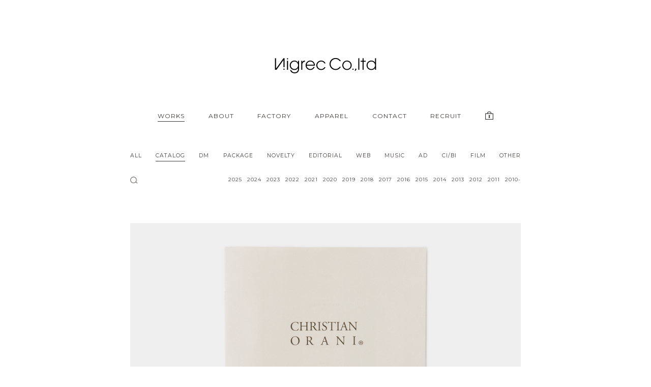

--- FILE ---
content_type: text/html; charset=UTF-8
request_url: http://nigrec.jp/works/catalog/christian-orani-2017-aw-catalog
body_size: 9437
content:
<!DOCTYPE html>
<html dir="ltr" lang="ja" prefix="og: https://ogp.me/ns#" class="no-js">

<head>
    <meta charset="UTF-8">
    <meta name="viewport"
        content="width=device-width, initial-scale=1.0, minimum-scale=1.0, maximum-scale=1.0, user-scalable=no">
    	<style>img:is([sizes="auto" i], [sizes^="auto," i]) { contain-intrinsic-size: 3000px 1500px }</style>
	
		<!-- All in One SEO 4.8.7 - aioseo.com -->
		<title>CHRISTIAN ORANI / 2017 AW CATALOG - Nigrec Co.,ltd</title>
	<meta name="robots" content="max-image-preview:large" />
	<meta name="author" content="nigrec"/>
	<link rel="canonical" href="http://nigrec.jp/works/catalog/christian-orani-2017-aw-catalog" />
	<meta name="generator" content="All in One SEO (AIOSEO) 4.8.7" />
		<meta property="og:locale" content="ja_JP" />
		<meta property="og:site_name" content="Nigrec Co.,ltd - エヌイグレック- アートディレクション、ブランディング、CI、グラフィック、広告、パッケージ、エディトリアル、WEB、映像などの制作を行う東京・代々木上原のデザイン事務所" />
		<meta property="og:type" content="article" />
		<meta property="og:title" content="CHRISTIAN ORANI / 2017 AW CATALOG - Nigrec Co.,ltd" />
		<meta property="og:url" content="http://nigrec.jp/works/catalog/christian-orani-2017-aw-catalog" />
		<meta property="og:image" content="http://nigrec.jp/wp/wp-content/uploads/2018/04/catalog_2017_christianorani_2017aw_500x500.jpg" />
		<meta property="og:image:width" content="500" />
		<meta property="og:image:height" content="500" />
		<meta property="article:published_time" content="2017-07-31T15:00:04+00:00" />
		<meta property="article:modified_time" content="2018-04-26T02:31:38+00:00" />
		<meta name="twitter:card" content="summary" />
		<meta name="twitter:title" content="CHRISTIAN ORANI / 2017 AW CATALOG - Nigrec Co.,ltd" />
		<meta name="twitter:image" content="http://nigrec.jp/wp/wp-content/uploads/2018/04/site_icon.png" />
		<script type="application/ld+json" class="aioseo-schema">
			{"@context":"https:\/\/schema.org","@graph":[{"@type":"BlogPosting","@id":"http:\/\/nigrec.jp\/works\/catalog\/christian-orani-2017-aw-catalog#blogposting","name":"CHRISTIAN ORANI \/ 2017 AW CATALOG - Nigrec Co.,ltd","headline":"CHRISTIAN ORANI \/ 2017 AW CATALOG","author":{"@id":"http:\/\/nigrec.jp\/author\/nigrec#author"},"publisher":{"@id":"http:\/\/nigrec.jp\/#organization"},"image":{"@type":"ImageObject","url":"http:\/\/nigrec.jp\/wp\/wp-content\/uploads\/2018\/04\/catalog_2017_christianorani_2017aw_500x500.jpg","width":500,"height":500},"datePublished":"2017-08-01T00:00:04+09:00","dateModified":"2018-04-26T11:31:38+09:00","inLanguage":"ja","mainEntityOfPage":{"@id":"http:\/\/nigrec.jp\/works\/catalog\/christian-orani-2017-aw-catalog#webpage"},"isPartOf":{"@id":"http:\/\/nigrec.jp\/works\/catalog\/christian-orani-2017-aw-catalog#webpage"},"articleSection":"CATALOG, 2017, FASHION"},{"@type":"BreadcrumbList","@id":"http:\/\/nigrec.jp\/works\/catalog\/christian-orani-2017-aw-catalog#breadcrumblist","itemListElement":[{"@type":"ListItem","@id":"http:\/\/nigrec.jp#listItem","position":1,"name":"Home","item":"http:\/\/nigrec.jp","nextItem":{"@type":"ListItem","@id":"http:\/\/nigrec.jp\/works#listItem","name":"WORKS"}},{"@type":"ListItem","@id":"http:\/\/nigrec.jp\/works#listItem","position":2,"name":"WORKS","item":"http:\/\/nigrec.jp\/works","nextItem":{"@type":"ListItem","@id":"http:\/\/nigrec.jp\/works\/catalog#listItem","name":"CATALOG"},"previousItem":{"@type":"ListItem","@id":"http:\/\/nigrec.jp#listItem","name":"Home"}},{"@type":"ListItem","@id":"http:\/\/nigrec.jp\/works\/catalog#listItem","position":3,"name":"CATALOG","item":"http:\/\/nigrec.jp\/works\/catalog","nextItem":{"@type":"ListItem","@id":"http:\/\/nigrec.jp\/works\/catalog\/christian-orani-2017-aw-catalog#listItem","name":"CHRISTIAN ORANI \/ 2017 AW CATALOG"},"previousItem":{"@type":"ListItem","@id":"http:\/\/nigrec.jp\/works#listItem","name":"WORKS"}},{"@type":"ListItem","@id":"http:\/\/nigrec.jp\/works\/catalog\/christian-orani-2017-aw-catalog#listItem","position":4,"name":"CHRISTIAN ORANI \/ 2017 AW CATALOG","previousItem":{"@type":"ListItem","@id":"http:\/\/nigrec.jp\/works\/catalog#listItem","name":"CATALOG"}}]},{"@type":"Organization","@id":"http:\/\/nigrec.jp\/#organization","name":"Nigrec Co.,ltd","description":"\u30a8\u30cc\u30a4\u30b0\u30ec\u30c3\u30af- \u30a2\u30fc\u30c8\u30c7\u30a3\u30ec\u30af\u30b7\u30e7\u30f3\u3001\u30d6\u30e9\u30f3\u30c7\u30a3\u30f3\u30b0\u3001CI\u3001\u30b0\u30e9\u30d5\u30a3\u30c3\u30af\u3001\u5e83\u544a\u3001\u30d1\u30c3\u30b1\u30fc\u30b8\u3001\u30a8\u30c7\u30a3\u30c8\u30ea\u30a2\u30eb\u3001WEB\u3001\u6620\u50cf\u306a\u3069\u306e\u5236\u4f5c\u3092\u884c\u3046\u6771\u4eac\u30fb\u4ee3\u3005\u6728\u4e0a\u539f\u306e\u30c7\u30b6\u30a4\u30f3\u4e8b\u52d9\u6240","url":"http:\/\/nigrec.jp\/","telephone":"+81368264041","logo":{"@type":"ImageObject","url":"http:\/\/nigrec.jp\/wp\/wp-content\/uploads\/2018\/04\/site_icon.png","@id":"http:\/\/nigrec.jp\/works\/catalog\/christian-orani-2017-aw-catalog\/#organizationLogo","width":512,"height":512},"image":{"@id":"http:\/\/nigrec.jp\/works\/catalog\/christian-orani-2017-aw-catalog\/#organizationLogo"}},{"@type":"Person","@id":"http:\/\/nigrec.jp\/author\/nigrec#author","url":"http:\/\/nigrec.jp\/author\/nigrec","name":"nigrec"},{"@type":"WebPage","@id":"http:\/\/nigrec.jp\/works\/catalog\/christian-orani-2017-aw-catalog#webpage","url":"http:\/\/nigrec.jp\/works\/catalog\/christian-orani-2017-aw-catalog","name":"CHRISTIAN ORANI \/ 2017 AW CATALOG - Nigrec Co.,ltd","inLanguage":"ja","isPartOf":{"@id":"http:\/\/nigrec.jp\/#website"},"breadcrumb":{"@id":"http:\/\/nigrec.jp\/works\/catalog\/christian-orani-2017-aw-catalog#breadcrumblist"},"author":{"@id":"http:\/\/nigrec.jp\/author\/nigrec#author"},"creator":{"@id":"http:\/\/nigrec.jp\/author\/nigrec#author"},"image":{"@type":"ImageObject","url":"http:\/\/nigrec.jp\/wp\/wp-content\/uploads\/2018\/04\/catalog_2017_christianorani_2017aw_500x500.jpg","@id":"http:\/\/nigrec.jp\/works\/catalog\/christian-orani-2017-aw-catalog\/#mainImage","width":500,"height":500},"primaryImageOfPage":{"@id":"http:\/\/nigrec.jp\/works\/catalog\/christian-orani-2017-aw-catalog#mainImage"},"datePublished":"2017-08-01T00:00:04+09:00","dateModified":"2018-04-26T11:31:38+09:00"},{"@type":"WebSite","@id":"http:\/\/nigrec.jp\/#website","url":"http:\/\/nigrec.jp\/","name":"Nigrec Co.,ltd","description":"\u30a8\u30cc\u30a4\u30b0\u30ec\u30c3\u30af- \u30a2\u30fc\u30c8\u30c7\u30a3\u30ec\u30af\u30b7\u30e7\u30f3\u3001\u30d6\u30e9\u30f3\u30c7\u30a3\u30f3\u30b0\u3001CI\u3001\u30b0\u30e9\u30d5\u30a3\u30c3\u30af\u3001\u5e83\u544a\u3001\u30d1\u30c3\u30b1\u30fc\u30b8\u3001\u30a8\u30c7\u30a3\u30c8\u30ea\u30a2\u30eb\u3001WEB\u3001\u6620\u50cf\u306a\u3069\u306e\u5236\u4f5c\u3092\u884c\u3046\u6771\u4eac\u30fb\u4ee3\u3005\u6728\u4e0a\u539f\u306e\u30c7\u30b6\u30a4\u30f3\u4e8b\u52d9\u6240","inLanguage":"ja","publisher":{"@id":"http:\/\/nigrec.jp\/#organization"}}]}
		</script>
		<!-- All in One SEO -->

		<!-- This site uses the Google Analytics by MonsterInsights plugin v9.7.0 - Using Analytics tracking - https://www.monsterinsights.com/ -->
		<!-- Note: MonsterInsights is not currently configured on this site. The site owner needs to authenticate with Google Analytics in the MonsterInsights settings panel. -->
					<!-- No tracking code set -->
				<!-- / Google Analytics by MonsterInsights -->
		<script type="text/javascript">
/* <![CDATA[ */
window._wpemojiSettings = {"baseUrl":"https:\/\/s.w.org\/images\/core\/emoji\/16.0.1\/72x72\/","ext":".png","svgUrl":"https:\/\/s.w.org\/images\/core\/emoji\/16.0.1\/svg\/","svgExt":".svg","source":{"concatemoji":"http:\/\/nigrec.jp\/wp\/wp-includes\/js\/wp-emoji-release.min.js?ver=6.8.3"}};
/*! This file is auto-generated */
!function(s,n){var o,i,e;function c(e){try{var t={supportTests:e,timestamp:(new Date).valueOf()};sessionStorage.setItem(o,JSON.stringify(t))}catch(e){}}function p(e,t,n){e.clearRect(0,0,e.canvas.width,e.canvas.height),e.fillText(t,0,0);var t=new Uint32Array(e.getImageData(0,0,e.canvas.width,e.canvas.height).data),a=(e.clearRect(0,0,e.canvas.width,e.canvas.height),e.fillText(n,0,0),new Uint32Array(e.getImageData(0,0,e.canvas.width,e.canvas.height).data));return t.every(function(e,t){return e===a[t]})}function u(e,t){e.clearRect(0,0,e.canvas.width,e.canvas.height),e.fillText(t,0,0);for(var n=e.getImageData(16,16,1,1),a=0;a<n.data.length;a++)if(0!==n.data[a])return!1;return!0}function f(e,t,n,a){switch(t){case"flag":return n(e,"\ud83c\udff3\ufe0f\u200d\u26a7\ufe0f","\ud83c\udff3\ufe0f\u200b\u26a7\ufe0f")?!1:!n(e,"\ud83c\udde8\ud83c\uddf6","\ud83c\udde8\u200b\ud83c\uddf6")&&!n(e,"\ud83c\udff4\udb40\udc67\udb40\udc62\udb40\udc65\udb40\udc6e\udb40\udc67\udb40\udc7f","\ud83c\udff4\u200b\udb40\udc67\u200b\udb40\udc62\u200b\udb40\udc65\u200b\udb40\udc6e\u200b\udb40\udc67\u200b\udb40\udc7f");case"emoji":return!a(e,"\ud83e\udedf")}return!1}function g(e,t,n,a){var r="undefined"!=typeof WorkerGlobalScope&&self instanceof WorkerGlobalScope?new OffscreenCanvas(300,150):s.createElement("canvas"),o=r.getContext("2d",{willReadFrequently:!0}),i=(o.textBaseline="top",o.font="600 32px Arial",{});return e.forEach(function(e){i[e]=t(o,e,n,a)}),i}function t(e){var t=s.createElement("script");t.src=e,t.defer=!0,s.head.appendChild(t)}"undefined"!=typeof Promise&&(o="wpEmojiSettingsSupports",i=["flag","emoji"],n.supports={everything:!0,everythingExceptFlag:!0},e=new Promise(function(e){s.addEventListener("DOMContentLoaded",e,{once:!0})}),new Promise(function(t){var n=function(){try{var e=JSON.parse(sessionStorage.getItem(o));if("object"==typeof e&&"number"==typeof e.timestamp&&(new Date).valueOf()<e.timestamp+604800&&"object"==typeof e.supportTests)return e.supportTests}catch(e){}return null}();if(!n){if("undefined"!=typeof Worker&&"undefined"!=typeof OffscreenCanvas&&"undefined"!=typeof URL&&URL.createObjectURL&&"undefined"!=typeof Blob)try{var e="postMessage("+g.toString()+"("+[JSON.stringify(i),f.toString(),p.toString(),u.toString()].join(",")+"));",a=new Blob([e],{type:"text/javascript"}),r=new Worker(URL.createObjectURL(a),{name:"wpTestEmojiSupports"});return void(r.onmessage=function(e){c(n=e.data),r.terminate(),t(n)})}catch(e){}c(n=g(i,f,p,u))}t(n)}).then(function(e){for(var t in e)n.supports[t]=e[t],n.supports.everything=n.supports.everything&&n.supports[t],"flag"!==t&&(n.supports.everythingExceptFlag=n.supports.everythingExceptFlag&&n.supports[t]);n.supports.everythingExceptFlag=n.supports.everythingExceptFlag&&!n.supports.flag,n.DOMReady=!1,n.readyCallback=function(){n.DOMReady=!0}}).then(function(){return e}).then(function(){var e;n.supports.everything||(n.readyCallback(),(e=n.source||{}).concatemoji?t(e.concatemoji):e.wpemoji&&e.twemoji&&(t(e.twemoji),t(e.wpemoji)))}))}((window,document),window._wpemojiSettings);
/* ]]> */
</script>
<style id='wp-emoji-styles-inline-css' type='text/css'>

	img.wp-smiley, img.emoji {
		display: inline !important;
		border: none !important;
		box-shadow: none !important;
		height: 1em !important;
		width: 1em !important;
		margin: 0 0.07em !important;
		vertical-align: -0.1em !important;
		background: none !important;
		padding: 0 !important;
	}
</style>
<link rel='stylesheet' id='wp-block-library-css' href='http://nigrec.jp/wp/wp-includes/css/dist/block-library/style.min.css?ver=6.8.3' type='text/css' media='all' />
<style id='classic-theme-styles-inline-css' type='text/css'>
/*! This file is auto-generated */
.wp-block-button__link{color:#fff;background-color:#32373c;border-radius:9999px;box-shadow:none;text-decoration:none;padding:calc(.667em + 2px) calc(1.333em + 2px);font-size:1.125em}.wp-block-file__button{background:#32373c;color:#fff;text-decoration:none}
</style>
<style id='global-styles-inline-css' type='text/css'>
:root{--wp--preset--aspect-ratio--square: 1;--wp--preset--aspect-ratio--4-3: 4/3;--wp--preset--aspect-ratio--3-4: 3/4;--wp--preset--aspect-ratio--3-2: 3/2;--wp--preset--aspect-ratio--2-3: 2/3;--wp--preset--aspect-ratio--16-9: 16/9;--wp--preset--aspect-ratio--9-16: 9/16;--wp--preset--color--black: #000000;--wp--preset--color--cyan-bluish-gray: #abb8c3;--wp--preset--color--white: #ffffff;--wp--preset--color--pale-pink: #f78da7;--wp--preset--color--vivid-red: #cf2e2e;--wp--preset--color--luminous-vivid-orange: #ff6900;--wp--preset--color--luminous-vivid-amber: #fcb900;--wp--preset--color--light-green-cyan: #7bdcb5;--wp--preset--color--vivid-green-cyan: #00d084;--wp--preset--color--pale-cyan-blue: #8ed1fc;--wp--preset--color--vivid-cyan-blue: #0693e3;--wp--preset--color--vivid-purple: #9b51e0;--wp--preset--gradient--vivid-cyan-blue-to-vivid-purple: linear-gradient(135deg,rgba(6,147,227,1) 0%,rgb(155,81,224) 100%);--wp--preset--gradient--light-green-cyan-to-vivid-green-cyan: linear-gradient(135deg,rgb(122,220,180) 0%,rgb(0,208,130) 100%);--wp--preset--gradient--luminous-vivid-amber-to-luminous-vivid-orange: linear-gradient(135deg,rgba(252,185,0,1) 0%,rgba(255,105,0,1) 100%);--wp--preset--gradient--luminous-vivid-orange-to-vivid-red: linear-gradient(135deg,rgba(255,105,0,1) 0%,rgb(207,46,46) 100%);--wp--preset--gradient--very-light-gray-to-cyan-bluish-gray: linear-gradient(135deg,rgb(238,238,238) 0%,rgb(169,184,195) 100%);--wp--preset--gradient--cool-to-warm-spectrum: linear-gradient(135deg,rgb(74,234,220) 0%,rgb(151,120,209) 20%,rgb(207,42,186) 40%,rgb(238,44,130) 60%,rgb(251,105,98) 80%,rgb(254,248,76) 100%);--wp--preset--gradient--blush-light-purple: linear-gradient(135deg,rgb(255,206,236) 0%,rgb(152,150,240) 100%);--wp--preset--gradient--blush-bordeaux: linear-gradient(135deg,rgb(254,205,165) 0%,rgb(254,45,45) 50%,rgb(107,0,62) 100%);--wp--preset--gradient--luminous-dusk: linear-gradient(135deg,rgb(255,203,112) 0%,rgb(199,81,192) 50%,rgb(65,88,208) 100%);--wp--preset--gradient--pale-ocean: linear-gradient(135deg,rgb(255,245,203) 0%,rgb(182,227,212) 50%,rgb(51,167,181) 100%);--wp--preset--gradient--electric-grass: linear-gradient(135deg,rgb(202,248,128) 0%,rgb(113,206,126) 100%);--wp--preset--gradient--midnight: linear-gradient(135deg,rgb(2,3,129) 0%,rgb(40,116,252) 100%);--wp--preset--font-size--small: 13px;--wp--preset--font-size--medium: 20px;--wp--preset--font-size--large: 36px;--wp--preset--font-size--x-large: 42px;--wp--preset--spacing--20: 0.44rem;--wp--preset--spacing--30: 0.67rem;--wp--preset--spacing--40: 1rem;--wp--preset--spacing--50: 1.5rem;--wp--preset--spacing--60: 2.25rem;--wp--preset--spacing--70: 3.38rem;--wp--preset--spacing--80: 5.06rem;--wp--preset--shadow--natural: 6px 6px 9px rgba(0, 0, 0, 0.2);--wp--preset--shadow--deep: 12px 12px 50px rgba(0, 0, 0, 0.4);--wp--preset--shadow--sharp: 6px 6px 0px rgba(0, 0, 0, 0.2);--wp--preset--shadow--outlined: 6px 6px 0px -3px rgba(255, 255, 255, 1), 6px 6px rgba(0, 0, 0, 1);--wp--preset--shadow--crisp: 6px 6px 0px rgba(0, 0, 0, 1);}:where(.is-layout-flex){gap: 0.5em;}:where(.is-layout-grid){gap: 0.5em;}body .is-layout-flex{display: flex;}.is-layout-flex{flex-wrap: wrap;align-items: center;}.is-layout-flex > :is(*, div){margin: 0;}body .is-layout-grid{display: grid;}.is-layout-grid > :is(*, div){margin: 0;}:where(.wp-block-columns.is-layout-flex){gap: 2em;}:where(.wp-block-columns.is-layout-grid){gap: 2em;}:where(.wp-block-post-template.is-layout-flex){gap: 1.25em;}:where(.wp-block-post-template.is-layout-grid){gap: 1.25em;}.has-black-color{color: var(--wp--preset--color--black) !important;}.has-cyan-bluish-gray-color{color: var(--wp--preset--color--cyan-bluish-gray) !important;}.has-white-color{color: var(--wp--preset--color--white) !important;}.has-pale-pink-color{color: var(--wp--preset--color--pale-pink) !important;}.has-vivid-red-color{color: var(--wp--preset--color--vivid-red) !important;}.has-luminous-vivid-orange-color{color: var(--wp--preset--color--luminous-vivid-orange) !important;}.has-luminous-vivid-amber-color{color: var(--wp--preset--color--luminous-vivid-amber) !important;}.has-light-green-cyan-color{color: var(--wp--preset--color--light-green-cyan) !important;}.has-vivid-green-cyan-color{color: var(--wp--preset--color--vivid-green-cyan) !important;}.has-pale-cyan-blue-color{color: var(--wp--preset--color--pale-cyan-blue) !important;}.has-vivid-cyan-blue-color{color: var(--wp--preset--color--vivid-cyan-blue) !important;}.has-vivid-purple-color{color: var(--wp--preset--color--vivid-purple) !important;}.has-black-background-color{background-color: var(--wp--preset--color--black) !important;}.has-cyan-bluish-gray-background-color{background-color: var(--wp--preset--color--cyan-bluish-gray) !important;}.has-white-background-color{background-color: var(--wp--preset--color--white) !important;}.has-pale-pink-background-color{background-color: var(--wp--preset--color--pale-pink) !important;}.has-vivid-red-background-color{background-color: var(--wp--preset--color--vivid-red) !important;}.has-luminous-vivid-orange-background-color{background-color: var(--wp--preset--color--luminous-vivid-orange) !important;}.has-luminous-vivid-amber-background-color{background-color: var(--wp--preset--color--luminous-vivid-amber) !important;}.has-light-green-cyan-background-color{background-color: var(--wp--preset--color--light-green-cyan) !important;}.has-vivid-green-cyan-background-color{background-color: var(--wp--preset--color--vivid-green-cyan) !important;}.has-pale-cyan-blue-background-color{background-color: var(--wp--preset--color--pale-cyan-blue) !important;}.has-vivid-cyan-blue-background-color{background-color: var(--wp--preset--color--vivid-cyan-blue) !important;}.has-vivid-purple-background-color{background-color: var(--wp--preset--color--vivid-purple) !important;}.has-black-border-color{border-color: var(--wp--preset--color--black) !important;}.has-cyan-bluish-gray-border-color{border-color: var(--wp--preset--color--cyan-bluish-gray) !important;}.has-white-border-color{border-color: var(--wp--preset--color--white) !important;}.has-pale-pink-border-color{border-color: var(--wp--preset--color--pale-pink) !important;}.has-vivid-red-border-color{border-color: var(--wp--preset--color--vivid-red) !important;}.has-luminous-vivid-orange-border-color{border-color: var(--wp--preset--color--luminous-vivid-orange) !important;}.has-luminous-vivid-amber-border-color{border-color: var(--wp--preset--color--luminous-vivid-amber) !important;}.has-light-green-cyan-border-color{border-color: var(--wp--preset--color--light-green-cyan) !important;}.has-vivid-green-cyan-border-color{border-color: var(--wp--preset--color--vivid-green-cyan) !important;}.has-pale-cyan-blue-border-color{border-color: var(--wp--preset--color--pale-cyan-blue) !important;}.has-vivid-cyan-blue-border-color{border-color: var(--wp--preset--color--vivid-cyan-blue) !important;}.has-vivid-purple-border-color{border-color: var(--wp--preset--color--vivid-purple) !important;}.has-vivid-cyan-blue-to-vivid-purple-gradient-background{background: var(--wp--preset--gradient--vivid-cyan-blue-to-vivid-purple) !important;}.has-light-green-cyan-to-vivid-green-cyan-gradient-background{background: var(--wp--preset--gradient--light-green-cyan-to-vivid-green-cyan) !important;}.has-luminous-vivid-amber-to-luminous-vivid-orange-gradient-background{background: var(--wp--preset--gradient--luminous-vivid-amber-to-luminous-vivid-orange) !important;}.has-luminous-vivid-orange-to-vivid-red-gradient-background{background: var(--wp--preset--gradient--luminous-vivid-orange-to-vivid-red) !important;}.has-very-light-gray-to-cyan-bluish-gray-gradient-background{background: var(--wp--preset--gradient--very-light-gray-to-cyan-bluish-gray) !important;}.has-cool-to-warm-spectrum-gradient-background{background: var(--wp--preset--gradient--cool-to-warm-spectrum) !important;}.has-blush-light-purple-gradient-background{background: var(--wp--preset--gradient--blush-light-purple) !important;}.has-blush-bordeaux-gradient-background{background: var(--wp--preset--gradient--blush-bordeaux) !important;}.has-luminous-dusk-gradient-background{background: var(--wp--preset--gradient--luminous-dusk) !important;}.has-pale-ocean-gradient-background{background: var(--wp--preset--gradient--pale-ocean) !important;}.has-electric-grass-gradient-background{background: var(--wp--preset--gradient--electric-grass) !important;}.has-midnight-gradient-background{background: var(--wp--preset--gradient--midnight) !important;}.has-small-font-size{font-size: var(--wp--preset--font-size--small) !important;}.has-medium-font-size{font-size: var(--wp--preset--font-size--medium) !important;}.has-large-font-size{font-size: var(--wp--preset--font-size--large) !important;}.has-x-large-font-size{font-size: var(--wp--preset--font-size--x-large) !important;}
:where(.wp-block-post-template.is-layout-flex){gap: 1.25em;}:where(.wp-block-post-template.is-layout-grid){gap: 1.25em;}
:where(.wp-block-columns.is-layout-flex){gap: 2em;}:where(.wp-block-columns.is-layout-grid){gap: 2em;}
:root :where(.wp-block-pullquote){font-size: 1.5em;line-height: 1.6;}
</style>
<script type="text/javascript" src="http://nigrec.jp/wp/wp-includes/js/jquery/jquery.min.js?ver=3.7.1" id="jquery-core-js"></script>
<script type="text/javascript" src="http://nigrec.jp/wp/wp-includes/js/jquery/jquery-migrate.min.js?ver=3.4.1" id="jquery-migrate-js"></script>
<link rel="https://api.w.org/" href="http://nigrec.jp/wp-json/" /><link rel="alternate" title="JSON" type="application/json" href="http://nigrec.jp/wp-json/wp/v2/posts/118" /><link rel="EditURI" type="application/rsd+xml" title="RSD" href="http://nigrec.jp/wp/xmlrpc.php?rsd" />
<link rel='shortlink' href='http://nigrec.jp/?p=118' />
<link rel="alternate" title="oEmbed (JSON)" type="application/json+oembed" href="http://nigrec.jp/wp-json/oembed/1.0/embed?url=http%3A%2F%2Fnigrec.jp%2Fworks%2Fcatalog%2Fchristian-orani-2017-aw-catalog" />
<link rel="alternate" title="oEmbed (XML)" type="text/xml+oembed" href="http://nigrec.jp/wp-json/oembed/1.0/embed?url=http%3A%2F%2Fnigrec.jp%2Fworks%2Fcatalog%2Fchristian-orani-2017-aw-catalog&#038;format=xml" />
<script type="text/javascript">
	window._se_plugin_version = '8.1.9';
</script>
<link rel="icon" href="http://nigrec.jp/wp/wp-content/uploads/2018/04/cropped-site_icon-32x32.png" sizes="32x32" />
<link rel="icon" href="http://nigrec.jp/wp/wp-content/uploads/2018/04/cropped-site_icon-192x192.png" sizes="192x192" />
<link rel="apple-touch-icon" href="http://nigrec.jp/wp/wp-content/uploads/2018/04/cropped-site_icon-180x180.png" />
<meta name="msapplication-TileImage" content="http://nigrec.jp/wp/wp-content/uploads/2018/04/cropped-site_icon-270x270.png" />
    <script src="http://nigrec.jp/wp/wp-content/themes/nigrec/common/js/jquery.easing.js"></script>
    <script src="http://nigrec.jp/wp/wp-content/themes/nigrec/common/js/easyselectbox.min.js"></script>
    <script src="http://nigrec.jp/wp/wp-content/themes/nigrec/common/js/common.js"></script>
    <!--[if lt IE 9]>
	<script src="http://nigrec.jp/wp/wp-content/themes/nigrec/js/html5.js"></script>
	<![endif]-->
    <link rel="stylesheet" href="http://nigrec.jp/wp/wp-content/themes/nigrec/common/css/normalize.css" media="all">
    <link rel="stylesheet" href="http://nigrec.jp/wp/wp-content/themes/nigrec/common/css/header.css" media="all">
    <link rel="stylesheet" href="http://nigrec.jp/wp/wp-content/themes/nigrec/common/css/works.css" media="all">
    <link rel="stylesheet" href="http://nigrec.jp/wp/wp-content/themes/nigrec/common/css/easyselectbox.css" media="all">
    <!-- googleFont -->
    <link href="https://fonts.googleapis.com/css?family=Montserrat" rel="stylesheet">
    <title>
                CHRISTIAN ORANI / 2017 AW CATALOG - Nigrec Co.,ltd ｜ Nigrec Co.,ltd
            </title>
</head>

<body class="wp-singular post-template-default single single-post postid-118 single-format-standard wp-custom-logo wp-theme-nigrec">
    
    
    <div class="modal-wrapper close-modal" id="modal-01">
        <a class="modal-overlay"></a>
        <div class="modal-window">
            <div class="modal-content">
                <div class="modal-secret-icon"><img
                        src="http://nigrec.jp/wp/wp-content/themes/nigrec/common/images/secret-icon.png" alt=""></div>
                <form action="" method="POST">
                    <p><span>ID</span><input type="text" name="user_name"></p>
                    <p><span>PASS</span><input type="password" name="password"></p>
                    <input type="submit" name="login" value="ログイン">
                </form>
            </div>
            <a class="modal-close"></a>
        </div>
    </div>

        <!-- /_SESSION -->

    <div id="page" class="page">
        <h1 class="header-logo"><a href="http://nigrec.jp/" class="custom-logo-link" rel="home"><img width="400" height="60" src="http://nigrec.jp/wp/wp-content/uploads/2018/04/logo.png" class="custom-logo" alt="Nigrec Co.,ltd" decoding="async" srcset="http://nigrec.jp/wp/wp-content/uploads/2018/04/logo.png 400w, http://nigrec.jp/wp/wp-content/uploads/2018/04/logo-300x45.png 300w" sizes="(max-width: 400px) 100vw, 400px" /></a></h1>
        <header id="js-accordion" class="site-header">
            <div class="header-search"><div class="search-box secret-on">
    <form method="get" action="http://nigrec.jp/" >
    <input name="s" type="text">
    </form>
    <span class="search-close-button">
		<i></i>
	</span>
</div></div>
            <span class="menu-button">
                <i></i>
            </span>
                        <p class="header-secret-icon"><a href="javascript:void(0);">
                <img src="http://nigrec.jp/wp/wp-content/themes/nigrec/common/images/secret-icon.png" alt=""></a></p>
                        <nav class="header-nav col7">
                <ul>
                                        <li class="header-nav-home"><a href="/">TOP</a></li>
                    
                    <li class="current">
                        <a href="/works">WORKS</a></li>
                    <li><a
                            href="/about">ABOUT</a></li>
                    <li><a href="/factory">FACTORY</a></li>
                    <li><a href="http://sais.jp" target="_blank">APPAREL</a></li>
                    <li><a href="mailto:info@nigrec.jp?subject=【Nigrec WEBからのお問い合わせ】&amp;body=お名前：%0D%0ATEL（任意）：%0D%0Aお問い合わせ内容：%0D%0A">CONTACT</a></li>
                    <li><a href="/recruit">RECRUIT</a></li>
                                        <li class="secret-icon"><a href="javascript:void(0);"><img src="http://nigrec.jp/wp/wp-content/themes/nigrec/common/images/secret-icon.png" alt=""></a></li>
                                    </ul>
            </nav>
        </header><!-- .site-header -->
        <div id="js-cover"></div>
        <div id="pagetop">
            <img src="http://nigrec.jp/wp/wp-content/themes/nigrec/common/images/pagetop.png" alt="">
        </div>
        <div id="content" class="site-content"><!-- nav -->
<nav class="works-nav col12">
    <!-- pc -->
        <ul class="works-nav-ul">
        <li class="works-nav-list"><a href="../">ALL</a></li>
        <li class="works-nav-list current"><a href="../catalog">CATALOG</a></li>
        <li class="works-nav-list"><a href="../dm">DM</a></li>
        <li class="works-nav-list"><a href="../package">PACKAGE</a></li>
        <li class="works-nav-list"><a href="../novelty">NOVELTY</a></li>
        <li class="works-nav-list"><a href="../editorial">EDITORIAL</a></li>
        <li class="works-nav-list"><a href="../web">WEB</a></li>
        <li class="works-nav-list"><a href="../music">MUSIC</a></li>
        <li class="works-nav-list"><a href="../ad">AD</a></li>
        <li class="works-nav-list"><a href="../cibi">CI/BI</a></li>
        <li class="works-nav-list"><a href="../film">FILM</a></li>
        <li class="works-nav-list"><a href="../other">OTHER</a></li>
    </ul>
    <div class="works-subnav">
        <div class="search-box secret-on">
    <form method="get" action="http://nigrec.jp/" >
    <input name="s" type="text">
    </form>
    <span class="search-close-button">
		<i></i>
	</span>
</div>        <ul class="works-yearnav-ul">
        <li class=""><a href="../catalog?tag_name=2025">2025</a></li><li class=""><a href="../catalog?tag_name=2024">2024</a></li><li class=""><a href="../catalog?tag_name=2023">2023</a></li><li class=""><a href="../catalog?tag_name=2022">2022</a></li><li class=""><a href="../catalog?tag_name=2021">2021</a></li><li class=""><a href="../catalog?tag_name=2020">2020</a></li><li class=""><a href="../catalog?tag_name=2019">2019</a></li><li class=""><a href="../catalog?tag_name=2018">2018</a></li><li class=""><a href="../catalog?tag_name=2017">2017</a></li><li class=""><a href="../catalog?tag_name=2016">2016</a></li><li class=""><a href="../catalog?tag_name=2015">2015</a></li><li class=""><a href="../catalog?tag_name=2014">2014</a></li><li class=""><a href="../catalog?tag_name=2013">2013</a></li><li class=""><a href="../catalog?tag_name=2012">2012</a></li><li class=""><a href="../catalog?tag_name=2011">2011</a></li><li class=""><a href="../catalog?tag_name=2010-">2010-</a></li>        </ul>
    </div>
    <!-- /pc -->
    <!-- sp -->
    <select name="works-nav-sp" class="works-nav-ul-sp">
        <option selected>ALL</option>
        <option>CATALOG</option>
        <option>DM</option>
        <option>PACKAGE</option>
        <option>NOVELTY</option>
        <option>EDITORIAL</option>
        <option>WEB</option>
        <option>MUSIC</option>
        <option>AD</option>
        <option>CI/BI</option>
        <option>FILM</option>
        <option>OTHER</option>
    </select>
    <!-- /sp -->
</nav>
<!-- /nav -->
<article class="works-item-container">
            <div class="works-item-images">
            <ul>
                                            <!-- image -->
                <li class="works-item-images-image"><img src="http://nigrec.jp/wp/wp-content/uploads/2018/04/catalog_2017_christianorani_2017aw_1650x1050_a.jpg" alt=""></li>
                                                                            <!-- image -->
                <li class="works-item-images-image"><img src="http://nigrec.jp/wp/wp-content/uploads/2018/04/catalog_2017_christianorani_2017aw_1650x1050_b.jpg" alt=""></li>
                                                        </ul>
            <!-- sercret -->
                            
                    </div>
        <div class="works-item-detail">
            <h2 class="works-item-title">CHRISTIAN ORANI<br>2017 AW CATALOG</h2>
                        <p class="works-item-cl">CL：<a href="../../?s=ROCK'N ROLL, JAPAN K.K">ROCK'N ROLL, JAPAN K.K</a></p>
            <p class="works-item-tag"><a href="http://nigrec.jp/works/catalog" rel="category tag">CATALOG</a>, <a href="http://nigrec.jp/tag/2017" rel="tag">2017</a>, <a href="http://nigrec.jp/tag/fashion" rel="tag">FASHION</a></p>
        </div>
        <!-- paging -->
    <div class="works-item-paging">

                <!-- 子カテゴリのprevnext -->
                <p class="works-item-prev">
                        <a href="http://nigrec.jp/works/catalog/ca4la-2017-18-aw-catalog" rel="next"><img src="http://nigrec.jp/wp/wp-content/themes/nigrec/common/images/prev.png" alt="prev" /></a>                    </p>
        <p class="works-item-next">
                        <a href="http://nigrec.jp/works/catalog/converse-tokyo-2017-18-aw-catalog" rel="prev"><img src="http://nigrec.jp/wp/wp-content/themes/nigrec/common/images/next.png" alt="next" /></a>                    </p>
                
        <!-- 親カテゴリのprevnext -->
                <!--
        /*
        * $next_id に次の記事の投稿ID
        * $prev_id に前の記事の投稿ID
        */
        -->
        
    </div>
    <!-- /paging -->
    </article>
<!-- /item -->

<!-- works category記事一覧 -->
<aside class="works-container">
            <ul class="works-items">
        <!-- item -->
                                <li class="works-item small">
            <a class="works-box" href="http://nigrec.jp/works/catalog/marie-miller-2021-aw-catalog" class="overfade">
                                    <div class="works-item-thumb">
                        <img width="500" height="500" src="http://nigrec.jp/wp/wp-content/uploads/2022/06/catalog_2021_Marie-Miller_2021-AW-CATALOG_500x500_i.jpg" class="attachment-full size-full wp-post-image" alt="" decoding="async" loading="lazy" srcset="http://nigrec.jp/wp/wp-content/uploads/2022/06/catalog_2021_Marie-Miller_2021-AW-CATALOG_500x500_i.jpg 500w, http://nigrec.jp/wp/wp-content/uploads/2022/06/catalog_2021_Marie-Miller_2021-AW-CATALOG_500x500_i-300x300.jpg 300w, http://nigrec.jp/wp/wp-content/uploads/2022/06/catalog_2021_Marie-Miller_2021-AW-CATALOG_500x500_i-150x150.jpg 150w" sizes="auto, (max-width: 500px) 100vw, 500px" />                    </div>
                                        <div class="works-item-detail"></div>
                            </a>
        </li>
                                        <li class="works-item small">
            <a class="works-box" href="http://nigrec.jp/works/catalog/marie-miller-2021-ss-catalog" class="overfade">
                                    <div class="works-item-thumb">
                        <img width="500" height="500" src="http://nigrec.jp/wp/wp-content/uploads/2021/05/catalog_2021_MarieMiller_2021SS_500x500.jpg" class="attachment-full size-full wp-post-image" alt="" decoding="async" loading="lazy" srcset="http://nigrec.jp/wp/wp-content/uploads/2021/05/catalog_2021_MarieMiller_2021SS_500x500.jpg 500w, http://nigrec.jp/wp/wp-content/uploads/2021/05/catalog_2021_MarieMiller_2021SS_500x500-300x300.jpg 300w, http://nigrec.jp/wp/wp-content/uploads/2021/05/catalog_2021_MarieMiller_2021SS_500x500-150x150.jpg 150w" sizes="auto, (max-width: 500px) 100vw, 500px" />                    </div>
                                        <div class="works-item-detail"></div>
                            </a>
        </li>
                                        <li class="works-item small">
            <a class="works-box" href="http://nigrec.jp/works/catalog/wacoal-wacoal-plestige-2021-spring-summer" class="overfade">
                                    <div class="works-item-thumb">
                        <img width="500" height="500" src="http://nigrec.jp/wp/wp-content/uploads/2021/05/catalog_2020_wacoal_plestige_2021ss_500x500.jpg" class="attachment-full size-full wp-post-image" alt="" decoding="async" loading="lazy" srcset="http://nigrec.jp/wp/wp-content/uploads/2021/05/catalog_2020_wacoal_plestige_2021ss_500x500.jpg 500w, http://nigrec.jp/wp/wp-content/uploads/2021/05/catalog_2020_wacoal_plestige_2021ss_500x500-300x300.jpg 300w, http://nigrec.jp/wp/wp-content/uploads/2021/05/catalog_2020_wacoal_plestige_2021ss_500x500-150x150.jpg 150w" sizes="auto, (max-width: 500px) 100vw, 500px" />                    </div>
                                        <div class="works-item-detail"></div>
                            </a>
        </li>
                                        <li class="works-item small">
            <a class="works-box" href="http://nigrec.jp/works/catalog/john-lawrence-sullivan-spring-summer-2021" class="overfade">
                                    <div class="works-item-thumb">
                        <img width="500" height="500" src="http://nigrec.jp/wp/wp-content/uploads/2021/05/catalog_2020_jls_SS2021_500x500.jpg" class="attachment-full size-full wp-post-image" alt="" decoding="async" loading="lazy" srcset="http://nigrec.jp/wp/wp-content/uploads/2021/05/catalog_2020_jls_SS2021_500x500.jpg 500w, http://nigrec.jp/wp/wp-content/uploads/2021/05/catalog_2020_jls_SS2021_500x500-300x300.jpg 300w, http://nigrec.jp/wp/wp-content/uploads/2021/05/catalog_2020_jls_SS2021_500x500-150x150.jpg 150w" sizes="auto, (max-width: 500px) 100vw, 500px" />                    </div>
                                        <div class="works-item-detail"></div>
                            </a>
        </li>
                                        <li class="works-item small">
            <a class="works-box" href="http://nigrec.jp/works/catalog/ca4la-2020-aw-catalog" class="overfade">
                                    <div class="works-item-thumb">
                        <img width="500" height="500" src="http://nigrec.jp/wp/wp-content/uploads/2021/05/catalog_2020_CA4LA_2020AW_500x500.jpg" class="attachment-full size-full wp-post-image" alt="" decoding="async" loading="lazy" srcset="http://nigrec.jp/wp/wp-content/uploads/2021/05/catalog_2020_CA4LA_2020AW_500x500.jpg 500w, http://nigrec.jp/wp/wp-content/uploads/2021/05/catalog_2020_CA4LA_2020AW_500x500-300x300.jpg 300w, http://nigrec.jp/wp/wp-content/uploads/2021/05/catalog_2020_CA4LA_2020AW_500x500-150x150.jpg 150w" sizes="auto, (max-width: 500px) 100vw, 500px" />                    </div>
                                        <div class="works-item-detail"></div>
                            </a>
        </li>
                                        <li class="works-item small">
            <a class="works-box" href="http://nigrec.jp/works/catalog/loveless-2020-spring-summer-vol-3" class="overfade">
                                    <div class="works-item-thumb">
                        <img width="500" height="500" src="http://nigrec.jp/wp/wp-content/uploads/2021/05/catalog_2020_LOVELESS_2020ss_vol3_500x500.jpg" class="attachment-full size-full wp-post-image" alt="" decoding="async" loading="lazy" srcset="http://nigrec.jp/wp/wp-content/uploads/2021/05/catalog_2020_LOVELESS_2020ss_vol3_500x500.jpg 500w, http://nigrec.jp/wp/wp-content/uploads/2021/05/catalog_2020_LOVELESS_2020ss_vol3_500x500-300x300.jpg 300w, http://nigrec.jp/wp/wp-content/uploads/2021/05/catalog_2020_LOVELESS_2020ss_vol3_500x500-150x150.jpg 150w" sizes="auto, (max-width: 500px) 100vw, 500px" />                    </div>
                                        <div class="works-item-detail"></div>
                            </a>
        </li>
                                        <li class="works-item small">
            <a class="works-box" href="http://nigrec.jp/works/catalog/helly-hansen-10-bottoms-styles" class="overfade">
                                    <div class="works-item-thumb">
                        <img width="500" height="500" src="http://nigrec.jp/wp/wp-content/uploads/2021/05/catalog_2020_hh_10bottomsstyles_500x500.jpg" class="attachment-full size-full wp-post-image" alt="" decoding="async" loading="lazy" srcset="http://nigrec.jp/wp/wp-content/uploads/2021/05/catalog_2020_hh_10bottomsstyles_500x500.jpg 500w, http://nigrec.jp/wp/wp-content/uploads/2021/05/catalog_2020_hh_10bottomsstyles_500x500-300x300.jpg 300w, http://nigrec.jp/wp/wp-content/uploads/2021/05/catalog_2020_hh_10bottomsstyles_500x500-150x150.jpg 150w" sizes="auto, (max-width: 500px) 100vw, 500px" />                    </div>
                                        <div class="works-item-detail"></div>
                            </a>
        </li>
                                        <li class="works-item small">
            <a class="works-box" href="http://nigrec.jp/works/catalog/helly-hansen-2020-spring-summer-catalog" class="overfade">
                                    <div class="works-item-thumb">
                        <img width="500" height="500" src="http://nigrec.jp/wp/wp-content/uploads/2021/05/catalog_2020_hh_2020SS_500x500.jpg" class="attachment-full size-full wp-post-image" alt="" decoding="async" loading="lazy" srcset="http://nigrec.jp/wp/wp-content/uploads/2021/05/catalog_2020_hh_2020SS_500x500.jpg 500w, http://nigrec.jp/wp/wp-content/uploads/2021/05/catalog_2020_hh_2020SS_500x500-300x300.jpg 300w, http://nigrec.jp/wp/wp-content/uploads/2021/05/catalog_2020_hh_2020SS_500x500-150x150.jpg 150w" sizes="auto, (max-width: 500px) 100vw, 500px" />                    </div>
                                        <div class="works-item-detail"></div>
                            </a>
        </li>
                                        <li class="works-item small">
            <a class="works-box" href="http://nigrec.jp/works/catalog/loveless-2020-spring-summer-catalog" class="overfade">
                                    <div class="works-item-thumb">
                        <img width="500" height="500" src="http://nigrec.jp/wp/wp-content/uploads/2021/05/catalog_2020_loveless_20SS_500x500.jpg" class="attachment-full size-full wp-post-image" alt="" decoding="async" loading="lazy" srcset="http://nigrec.jp/wp/wp-content/uploads/2021/05/catalog_2020_loveless_20SS_500x500.jpg 500w, http://nigrec.jp/wp/wp-content/uploads/2021/05/catalog_2020_loveless_20SS_500x500-300x300.jpg 300w, http://nigrec.jp/wp/wp-content/uploads/2021/05/catalog_2020_loveless_20SS_500x500-150x150.jpg 150w" sizes="auto, (max-width: 500px) 100vw, 500px" />                    </div>
                                        <div class="works-item-detail"></div>
                            </a>
        </li>
                                        <li class="works-item small">
            <a class="works-box" href="http://nigrec.jp/works/catalog/drama-cinema-2020ss-season-catalog" class="overfade">
                                    <div class="works-item-thumb">
                        <img width="500" height="500" src="http://nigrec.jp/wp/wp-content/uploads/2021/05/catalog_2020_HPFRANCE_dramaCINEMA_20SS_500x500.jpg" class="attachment-full size-full wp-post-image" alt="" decoding="async" loading="lazy" srcset="http://nigrec.jp/wp/wp-content/uploads/2021/05/catalog_2020_HPFRANCE_dramaCINEMA_20SS_500x500.jpg 500w, http://nigrec.jp/wp/wp-content/uploads/2021/05/catalog_2020_HPFRANCE_dramaCINEMA_20SS_500x500-300x300.jpg 300w, http://nigrec.jp/wp/wp-content/uploads/2021/05/catalog_2020_HPFRANCE_dramaCINEMA_20SS_500x500-150x150.jpg 150w" sizes="auto, (max-width: 500px) 100vw, 500px" />                    </div>
                                        <div class="works-item-detail"></div>
                            </a>
        </li>
                                        <li class="works-item small">
            <a class="works-box" href="http://nigrec.jp/works/catalog/ca4la-2020-ss-catalog" class="overfade">
                                    <div class="works-item-thumb">
                        <img width="500" height="500" src="http://nigrec.jp/wp/wp-content/uploads/2021/05/catalog_2020_ca4la_2020SS_500x500.jpg" class="attachment-full size-full wp-post-image" alt="" decoding="async" loading="lazy" srcset="http://nigrec.jp/wp/wp-content/uploads/2021/05/catalog_2020_ca4la_2020SS_500x500.jpg 500w, http://nigrec.jp/wp/wp-content/uploads/2021/05/catalog_2020_ca4la_2020SS_500x500-300x300.jpg 300w, http://nigrec.jp/wp/wp-content/uploads/2021/05/catalog_2020_ca4la_2020SS_500x500-150x150.jpg 150w" sizes="auto, (max-width: 500px) 100vw, 500px" />                    </div>
                                        <div class="works-item-detail"></div>
                            </a>
        </li>
                                        <li class="works-item small">
            <a class="works-box" href="http://nigrec.jp/works/catalog/fabric-tokyo-2020-ss-catalog" class="overfade">
                                    <div class="works-item-thumb">
                        <img width="500" height="500" src="http://nigrec.jp/wp/wp-content/uploads/2021/04/catalog_fabrictokyo_2020SS_500x500.jpg" class="attachment-full size-full wp-post-image" alt="" decoding="async" loading="lazy" srcset="http://nigrec.jp/wp/wp-content/uploads/2021/04/catalog_fabrictokyo_2020SS_500x500.jpg 500w, http://nigrec.jp/wp/wp-content/uploads/2021/04/catalog_fabrictokyo_2020SS_500x500-300x300.jpg 300w, http://nigrec.jp/wp/wp-content/uploads/2021/04/catalog_fabrictokyo_2020SS_500x500-150x150.jpg 150w" sizes="auto, (max-width: 500px) 100vw, 500px" />                    </div>
                                        <div class="works-item-detail"></div>
                            </a>
        </li>
                                        <li class="works-item small">
            <a class="works-box" href="http://nigrec.jp/works/catalog/ca4la-christmas-book-2019" class="overfade">
                                    <div class="works-item-thumb">
                        <img width="500" height="500" src="http://nigrec.jp/wp/wp-content/uploads/2021/05/catalog_2019_ca4la_christmas_500x500.jpg" class="attachment-full size-full wp-post-image" alt="" decoding="async" loading="lazy" srcset="http://nigrec.jp/wp/wp-content/uploads/2021/05/catalog_2019_ca4la_christmas_500x500.jpg 500w, http://nigrec.jp/wp/wp-content/uploads/2021/05/catalog_2019_ca4la_christmas_500x500-300x300.jpg 300w, http://nigrec.jp/wp/wp-content/uploads/2021/05/catalog_2019_ca4la_christmas_500x500-150x150.jpg 150w" sizes="auto, (max-width: 500px) 100vw, 500px" />                    </div>
                                        <div class="works-item-detail"></div>
                            </a>
        </li>
                                        <li class="works-item small">
            <a class="works-box" href="http://nigrec.jp/works/catalog/h-p-france-drama-cinema-2019-christmas-catalog" class="overfade">
                                    <div class="works-item-thumb">
                        <img width="500" height="500" src="http://nigrec.jp/wp/wp-content/uploads/2019/12/catalog_H.P.FRANCE_dramaCINEMA_2019_CHRISTMAS_i.jpg" class="attachment-full size-full wp-post-image" alt="" decoding="async" loading="lazy" srcset="http://nigrec.jp/wp/wp-content/uploads/2019/12/catalog_H.P.FRANCE_dramaCINEMA_2019_CHRISTMAS_i.jpg 500w, http://nigrec.jp/wp/wp-content/uploads/2019/12/catalog_H.P.FRANCE_dramaCINEMA_2019_CHRISTMAS_i-150x150.jpg 150w, http://nigrec.jp/wp/wp-content/uploads/2019/12/catalog_H.P.FRANCE_dramaCINEMA_2019_CHRISTMAS_i-300x300.jpg 300w" sizes="auto, (max-width: 500px) 100vw, 500px" />                    </div>
                                        <div class="works-item-detail"></div>
                            </a>
        </li>
                                        <li class="works-item small">
            <a class="works-box" href="http://nigrec.jp/works/catalog/helly-hansen-9-bottoms-styles-2019-fw" class="overfade">
                                    <div class="works-item-thumb">
                        <img width="500" height="500" src="http://nigrec.jp/wp/wp-content/uploads/2019/12/catalog_HELLY_HANSEN_9_BOTTOMS_STYLES_2019_FW_i.jpg" class="attachment-full size-full wp-post-image" alt="" decoding="async" loading="lazy" srcset="http://nigrec.jp/wp/wp-content/uploads/2019/12/catalog_HELLY_HANSEN_9_BOTTOMS_STYLES_2019_FW_i.jpg 500w, http://nigrec.jp/wp/wp-content/uploads/2019/12/catalog_HELLY_HANSEN_9_BOTTOMS_STYLES_2019_FW_i-150x150.jpg 150w, http://nigrec.jp/wp/wp-content/uploads/2019/12/catalog_HELLY_HANSEN_9_BOTTOMS_STYLES_2019_FW_i-300x300.jpg 300w" sizes="auto, (max-width: 500px) 100vw, 500px" />                    </div>
                                        <div class="works-item-detail"></div>
                            </a>
        </li>
                                        <li class="works-item small">
            <a class="works-box" href="http://nigrec.jp/works/catalog/aromatique-2019-2020-season-catalog" class="overfade">
                                    <div class="works-item-thumb">
                        <img width="500" height="500" src="http://nigrec.jp/wp/wp-content/uploads/2019/12/catalog_AROMATIQUE_2019_2020_SEASON_COLLECTION_CATALOG_i.jpg" class="attachment-full size-full wp-post-image" alt="" decoding="async" loading="lazy" srcset="http://nigrec.jp/wp/wp-content/uploads/2019/12/catalog_AROMATIQUE_2019_2020_SEASON_COLLECTION_CATALOG_i.jpg 500w, http://nigrec.jp/wp/wp-content/uploads/2019/12/catalog_AROMATIQUE_2019_2020_SEASON_COLLECTION_CATALOG_i-150x150.jpg 150w, http://nigrec.jp/wp/wp-content/uploads/2019/12/catalog_AROMATIQUE_2019_2020_SEASON_COLLECTION_CATALOG_i-300x300.jpg 300w" sizes="auto, (max-width: 500px) 100vw, 500px" />                    </div>
                                        <div class="works-item-detail"></div>
                            </a>
        </li>
                                        <li class="works-item small">
            <a class="works-box" href="http://nigrec.jp/works/catalog/aromatique-aromatique-catalog" class="overfade">
                                    <div class="works-item-thumb">
                        <img width="500" height="500" src="http://nigrec.jp/wp/wp-content/uploads/2019/12/catalog_AROMATIQUE_AROMATIQUE_CATALOG_i.jpg" class="attachment-full size-full wp-post-image" alt="" decoding="async" loading="lazy" srcset="http://nigrec.jp/wp/wp-content/uploads/2019/12/catalog_AROMATIQUE_AROMATIQUE_CATALOG_i.jpg 500w, http://nigrec.jp/wp/wp-content/uploads/2019/12/catalog_AROMATIQUE_AROMATIQUE_CATALOG_i-150x150.jpg 150w, http://nigrec.jp/wp/wp-content/uploads/2019/12/catalog_AROMATIQUE_AROMATIQUE_CATALOG_i-300x300.jpg 300w" sizes="auto, (max-width: 500px) 100vw, 500px" />                    </div>
                                        <div class="works-item-detail"></div>
                            </a>
        </li>
                                        <li class="works-item small">
            <a class="works-box" href="http://nigrec.jp/works/catalog/h-p-france-drama-cinema-collection-aw-2019-catalog" class="overfade">
                                    <div class="works-item-thumb">
                        <img width="500" height="500" src="http://nigrec.jp/wp/wp-content/uploads/2019/12/catalog_H.P.FRANCE_drama_CINEMA_COLLECTION_AW_2019_i.jpg" class="attachment-full size-full wp-post-image" alt="" decoding="async" loading="lazy" srcset="http://nigrec.jp/wp/wp-content/uploads/2019/12/catalog_H.P.FRANCE_drama_CINEMA_COLLECTION_AW_2019_i.jpg 500w, http://nigrec.jp/wp/wp-content/uploads/2019/12/catalog_H.P.FRANCE_drama_CINEMA_COLLECTION_AW_2019_i-150x150.jpg 150w, http://nigrec.jp/wp/wp-content/uploads/2019/12/catalog_H.P.FRANCE_drama_CINEMA_COLLECTION_AW_2019_i-300x300.jpg 300w" sizes="auto, (max-width: 500px) 100vw, 500px" />                    </div>
                                        <div class="works-item-detail"></div>
                            </a>
        </li>
                                        <li class="works-item small">
            <a class="works-box" href="http://nigrec.jp/works/catalog/any-fam-2019-aw-catalog" class="overfade">
                                    <div class="works-item-thumb">
                        <img width="500" height="500" src="http://nigrec.jp/wp/wp-content/uploads/2021/05/catalog_2019_anyFAM_2019AW_500x500.jpg" class="attachment-full size-full wp-post-image" alt="" decoding="async" loading="lazy" srcset="http://nigrec.jp/wp/wp-content/uploads/2021/05/catalog_2019_anyFAM_2019AW_500x500.jpg 500w, http://nigrec.jp/wp/wp-content/uploads/2021/05/catalog_2019_anyFAM_2019AW_500x500-300x300.jpg 300w, http://nigrec.jp/wp/wp-content/uploads/2021/05/catalog_2019_anyFAM_2019AW_500x500-150x150.jpg 150w" sizes="auto, (max-width: 500px) 100vw, 500px" />                    </div>
                                        <div class="works-item-detail"></div>
                            </a>
        </li>
                                        <li class="works-item small">
            <a class="works-box" href="http://nigrec.jp/works/catalog/ca4la-2019-aw-new-sensation-catalog" class="overfade">
                                    <div class="works-item-thumb">
                        <img width="500" height="500" src="http://nigrec.jp/wp/wp-content/uploads/2019/12/catalog_CA4LA_2019_AW_NEW_SENSATION_CATALOG_i.jpg" class="attachment-full size-full wp-post-image" alt="" decoding="async" loading="lazy" srcset="http://nigrec.jp/wp/wp-content/uploads/2019/12/catalog_CA4LA_2019_AW_NEW_SENSATION_CATALOG_i.jpg 500w, http://nigrec.jp/wp/wp-content/uploads/2019/12/catalog_CA4LA_2019_AW_NEW_SENSATION_CATALOG_i-150x150.jpg 150w, http://nigrec.jp/wp/wp-content/uploads/2019/12/catalog_CA4LA_2019_AW_NEW_SENSATION_CATALOG_i-300x300.jpg 300w" sizes="auto, (max-width: 500px) 100vw, 500px" />                    </div>
                                        <div class="works-item-detail"></div>
                            </a>
        </li>
                                        <li class="works-item small">
            <a class="works-box" href="http://nigrec.jp/works/catalog/loveless-2019-autumn-winter-issue-01-05-catalog" class="overfade">
                                    <div class="works-item-thumb">
                        <img width="500" height="500" src="http://nigrec.jp/wp/wp-content/uploads/2019/12/catalogo_LOVELESS_2019_AW_ISSUE_01_05_i.jpg" class="attachment-full size-full wp-post-image" alt="" decoding="async" loading="lazy" srcset="http://nigrec.jp/wp/wp-content/uploads/2019/12/catalogo_LOVELESS_2019_AW_ISSUE_01_05_i.jpg 500w, http://nigrec.jp/wp/wp-content/uploads/2019/12/catalogo_LOVELESS_2019_AW_ISSUE_01_05_i-150x150.jpg 150w, http://nigrec.jp/wp/wp-content/uploads/2019/12/catalogo_LOVELESS_2019_AW_ISSUE_01_05_i-300x300.jpg 300w" sizes="auto, (max-width: 500px) 100vw, 500px" />                    </div>
                                        <div class="works-item-detail"></div>
                            </a>
        </li>
                                        <li class="works-item small">
            <a class="works-box" href="http://nigrec.jp/works/catalog/apolis-apolis-meets-art-catalog" class="overfade">
                                    <div class="works-item-thumb">
                        <img width="500" height="500" src="http://nigrec.jp/wp/wp-content/uploads/2019/12/catalog_-APOLIS-MEETS_ART_i.jpg" class="attachment-full size-full wp-post-image" alt="" decoding="async" loading="lazy" srcset="http://nigrec.jp/wp/wp-content/uploads/2019/12/catalog_-APOLIS-MEETS_ART_i.jpg 500w, http://nigrec.jp/wp/wp-content/uploads/2019/12/catalog_-APOLIS-MEETS_ART_i-150x150.jpg 150w, http://nigrec.jp/wp/wp-content/uploads/2019/12/catalog_-APOLIS-MEETS_ART_i-300x300.jpg 300w" sizes="auto, (max-width: 500px) 100vw, 500px" />                    </div>
                                        <div class="works-item-detail"></div>
                            </a>
        </li>
                                        <li class="works-item small">
            <a class="works-box" href="http://nigrec.jp/works/catalog/helly-hansen-2019-fw-look-book-catalog" class="overfade">
                                    <div class="works-item-thumb">
                        <img width="500" height="500" src="http://nigrec.jp/wp/wp-content/uploads/2019/10/HELLYHANSEN_2019_FW_LOOKBOOK_icon.jpg" class="attachment-full size-full wp-post-image" alt="" decoding="async" loading="lazy" srcset="http://nigrec.jp/wp/wp-content/uploads/2019/10/HELLYHANSEN_2019_FW_LOOKBOOK_icon.jpg 500w, http://nigrec.jp/wp/wp-content/uploads/2019/10/HELLYHANSEN_2019_FW_LOOKBOOK_icon-150x150.jpg 150w, http://nigrec.jp/wp/wp-content/uploads/2019/10/HELLYHANSEN_2019_FW_LOOKBOOK_icon-300x300.jpg 300w" sizes="auto, (max-width: 500px) 100vw, 500px" />                    </div>
                                        <div class="works-item-detail"></div>
                            </a>
        </li>
                                        <li class="works-item small">
            <a class="works-box" href="http://nigrec.jp/works/catalog/ca4la-rock-fest-fair-style-book-vol-11" class="overfade">
                                    <div class="works-item-thumb">
                        <img width="500" height="500" src="http://nigrec.jp/wp/wp-content/uploads/2019/08/catalog_ca4la_rockfes_vol11_i.jpg" class="attachment-full size-full wp-post-image" alt="" decoding="async" loading="lazy" srcset="http://nigrec.jp/wp/wp-content/uploads/2019/08/catalog_ca4la_rockfes_vol11_i.jpg 500w, http://nigrec.jp/wp/wp-content/uploads/2019/08/catalog_ca4la_rockfes_vol11_i-150x150.jpg 150w, http://nigrec.jp/wp/wp-content/uploads/2019/08/catalog_ca4la_rockfes_vol11_i-300x300.jpg 300w" sizes="auto, (max-width: 500px) 100vw, 500px" />                    </div>
                                        <div class="works-item-detail"></div>
                            </a>
        </li>
                        <!-- /item -->
    </ul>
    
    <p class="andmore"><a href="./">AND MORE</a></p>

    <!-- Infinite Scroll pagenation -->
    <!-- 
    <div class="pagination">
            </div>
    -->
    <!-- /Infinite Scroll pagenation -->
    </aside>
<!-- /works記事一覧 -->
<footer>
    <p class="copyrights">&copy; 2021 Nigrec Co.,ltd</p>
</footer>
</div>
<script type="speculationrules">
{"prefetch":[{"source":"document","where":{"and":[{"href_matches":"\/*"},{"not":{"href_matches":["\/wp\/wp-*.php","\/wp\/wp-admin\/*","\/wp\/wp-content\/uploads\/*","\/wp\/wp-content\/*","\/wp\/wp-content\/plugins\/*","\/wp\/wp-content\/themes\/nigrec\/*","\/*\\?(.+)"]}},{"not":{"selector_matches":"a[rel~=\"nofollow\"]"}},{"not":{"selector_matches":".no-prefetch, .no-prefetch a"}}]},"eagerness":"conservative"}]}
</script>
</body>
</html>